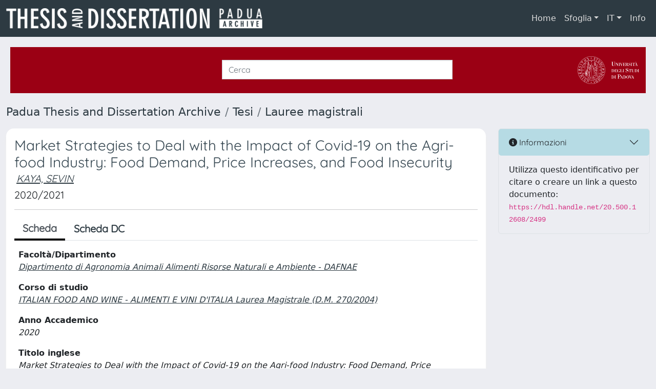

--- FILE ---
content_type: application/javascript
request_url: https://thesis.unipd.it/sr/cineca/js/ap-tool.js?fwkVersion=26.1.0.0
body_size: 10139
content:
function showOrHideFieldSet(){
	$("fieldset").each(function() {
		if($(this).children(':visible').not('legend').not('.alert-info').not('.clearfix').not('script').length == 0){
			$(this).hide();
		}
	});
}

function getAndSetAllElementRequiredOrWarning(wfItemId, wfTaskId, wfStateNextString, wfItemTypeId, legacy) {
    var url='/ap/wfItem/elementRequiredOrWarning/widgetSearch.json';
    url+='?rnd='+Math.random(9999);
    $.ajax({
        dataType: 'json',
        data:{
            wfItemId: wfItemId,
            wfTaskId: wfTaskId,
            wfStateNextString: wfStateNextString,
            wfItemTypeId: wfItemTypeId,
            legacy: legacy
        },
        url: url,
        cache: false,
        success: function(data) {
			if (data && getSessionStorageVariable("elementRequiredOrWarningList", wfItemId, wfTaskId) == null) {
				var jsonList = JSON.stringify(
				    	data.map(jsonObject => ({
				      	discriminator: JSON.parse(jsonObject).discriminator,
				      	type: JSON.parse(jsonObject).type,
				      	messageKey: JSON.parse(jsonObject).messageKey
					}))
			 	);
				setSessionStorageVariable("elementRequiredOrWarningList", wfItemId, wfTaskId, jsonList);
				setAllElementRequiredOrWarning(JSON.parse(jsonList));
            }
        },
        error: function () {
			console.log("Error loading getAndSetAllElementRequiredOrWarning");
        }
    });
}

function setAllElementRequiredOrWarning(elementRequiredOrWarningJsonList, fragmentDivId) {
	if (elementRequiredOrWarningJsonList != null && elementRequiredOrWarningJsonList != "") {
		for (var i = 0; i < elementRequiredOrWarningJsonList.length; i++) {
			var elementRequiredOrWarningJson = elementRequiredOrWarningJsonList[i];
			var discriminator = elementRequiredOrWarningJson.discriminator;
			discriminator = discriminator.replace("[", "__");
			discriminator = discriminator.replace("]", "__");
			var wfObjectList = ['Element','','Parent','Child'];
			var prefix = "";
			if(fragmentDivId != null) {
				if(discriminator.startsWith(fragmentDivId + ".")) {
					discriminator = discriminator.substring((fragmentDivId + ".").length);
					prefix = "#" + fragmentDivId + "ElementFragmentEditContainer ";
				} else {
					continue;
				}
			}
			
			if(fragmentDivId != null && $(prefix + `label[for="${discriminator}${fragmentDivId}"]`).length) {
				discriminator = discriminator + fragmentDivId;
			}
			var domObject = $(prefix + `label[for="${discriminator}"]`);
			if (domObject.length){
				//controllo per vedere se è già presente l'asterisco/punto interrogativo
				if (domObject.children('sup').length == 0) { //verifico che non sia già stato aggiunto da questa procedura o dalla dichiarazione del widget xml
					if (domObject.children('span').length && domObject.children('span').children('sup').length == 0) { //verifico per sicurezza che esista lo span in cui è contenuto il campo e verifico che non sia già stato aggiunto a mano nell'etichetta					
						var htmlText = ``;
						if (elementRequiredOrWarningJson.type == "required") {
							htmlText = `&nbsp;<sup class='required-sup'><i class='fas fa-asterisk' data-bs-toggle='tooltip'></i></sup>`;
						} else if (elementRequiredOrWarningJson.type == "warning") {
							htmlText = `&nbsp;<sup class='question-sup'><i class='tip fa fa-question' data-bs-toggle='tooltip' data-bs-container='body' data-bs-html='true' title="${elementRequiredOrWarningJson.messageKey}"></i></sup>`;
						}
						domObject.children('span').after(htmlText);
						$('[data-bs-toggle="tooltip"]').tooltip();
					}
				}
				continue;
			}
			
			for (var wfObjectIndex in wfObjectList) {
				domObject = $(prefix + "#" + discriminator + wfObjectList[wfObjectIndex] + "FragmentLegend");
				if (domObject.length) {
					//controllo per vedere se è già presente l'asterisco/punto interrogativo
					if (domObject.children('sup').length == 0) {
						var htmlText = ``;
						if (elementRequiredOrWarningJson.type == "required") {
							htmlText = `<sup class='required-sup'><i class='fas fa-asterisk' data-bs-toggle='tooltip'></i></sup>`;
						} else if (elementRequiredOrWarningJson.type == "warning") {
							htmlText = `<sup class='question-sup'><i class='tip fa fa-question' data-bs-toggle='tooltip' data-bs-container='body' data-bs-html='true' title="${elementRequiredOrWarningJson.messageKey}"></i></sup>`;
						}
						if (domObject.children('i').length > 0) {
							domObject.children('i').before(htmlText);
						} else {
							domObject.append(htmlText);
						}
					}
					continue;
				}
			}
		}
	}
}

function showOrHideButtonsNextStates() {
	var selectNextStatesList = document.getElementById("selectNextStates");
	for (var i = 0; i < selectNextStatesList.length; i++) {
		if (selectNextStatesList.options[selectNextStatesList.selectedIndex].value != selectNextStatesList[i].getAttribute("value")) {
			var selectNextStatesNotSelected = selectNextStatesList[i].getAttribute("value");
			$("#button-backward-to-" + selectNextStatesNotSelected).hide();
			$("#button-forward-to-" + selectNextStatesNotSelected).hide();
		}	
	}
	var selectNextStatesSelected = selectNextStatesList.options[selectNextStatesList.selectedIndex].value;
	$("#button-backward-to-" + selectNextStatesSelected).show();
	$("#button-forward-to-" + selectNextStatesSelected).show();
}

function managementElementRequiredOrWarning(wfItemId, wfTaskId, fragmentDivId) {
	var elementRequiredOrWarningSessionStorage = getSessionStorageVariable("elementRequiredOrWarningList", wfItemId, wfTaskId);
	var selectNextStatesStringCookie = null;
	
	if (elementRequiredOrWarningSessionStorage != null) {
		setAllElementRequiredOrWarning(JSON.parse(elementRequiredOrWarningSessionStorage), fragmentDivId);
    }
    
    if (document.cookie.match(RegExp('(?:^|;\\s*)' + "selectNextStates-" + wfItemId + "-" + wfTaskId + '=([^;]*)'))){
		selectNextStatesStringCookie = window.atob(document.cookie.match(RegExp('(?:^|;\\s*)' + "selectNextStates-" + wfItemId + "-" + wfTaskId + '=([^;]*)'))[1]);
	}
	if (selectNextStatesStringCookie !== null) {
		$("#selectNextStates").find('option').attr("selected", false);
		$(`select option[value="${selectNextStatesStringCookie}"]`).attr("selected", "selected");
	}
	
	if (document.getElementById("selectNextStates") != null) {
		showOrHideButtonsNextStates();
		$("#selectNextStates").on("change", function() {
			$('body').append('<div class="overlay"><div class="opacity"></div><i class="fas fa-spin fa-spinner"></i></div>');
			$('.overlay').fadeIn(150);
			var selectNextStates = document.getElementById("selectNextStates");
			var selectNextStatesValue = selectNextStates.options[selectNextStatesValue.selectedIndex].value;
			if (document.cookie.match(RegExp('(?:^|;\\s*)' + "selectNextStates-" + wfItemId + "-" + wfTaskId + '=([^;]*)'))){
				Cookies.remove("selectNextStates-" + wfItemId + "-" + wfTaskId);
			}
			Cookies.set("selectNextStates-" + wfItemId + "-" + wfTaskId, window.btoa(selectNextStatesValue));
			getAndSetAllElementRequiredOrWarning(wfItemId, wfTaskId, selectNextStatesValue, null, null);
			showOrHideButtonsNextStates();
		});
	}
	
	$("input[name=booleanMap\\[legacy\\]]").on("change", function() {
		var checkedValue = $("input[name=booleanMap\\[legacy\\]]:checked").val();
		if (checkedValue == "true") {
			getAndSetAllElementRequiredOrWarning(wfItemId, wfTaskId, null, null, true);
		} else if (checkedValue == "false") {
			getAndSetAllElementRequiredOrWarning(wfItemId, wfTaskId, null, null, false);
		} else {
			getAndSetAllElementRequiredOrWarning(wfItemId, wfTaskId, null, null, null);
		}
	});
}

//questa funzione permette di salvare i dati necessari in una variabile di sessione con una chiave univoca (itemId + taskId)
//la logica si occupa dell'eliminazione di tutte le chiavi contenenti un certo prefisso SOLO quando viene raggiunto il limite di spazio (5mb)
//inoltre viene effettuata la codifica del contenuto in base64-encoded
function setSessionStorageVariable(prefix, wfItemId, wfTaskId, content) {
	try {
		sessionStorage.setItem(prefix + "-" + wfItemId + "-" + wfTaskId, window.btoa(encodeURIComponent(content)));
	} catch (e) {
		Object.keys(sessionStorage).forEach(function(key){
       		if (key != null && key.startsWith(prefix)) {
           		sessionStorage.removeItem(key);
       		}
   		});
	  	sessionStorage.setItem(prefix + "-" + wfItemId + "-" + wfTaskId, window.btoa(encodeURIComponent(content)));
	}
}

//questa funzione permette di recuperare i dati necessari contenuti in una variabile di sessione con una chiave univoca (itemId + taskId)
//viene effettuato il recupero e viene effettuata la decodifica in base64-encoded
//qualora non sia presente il dato verrà restituito null
function getSessionStorageVariable(prefix, wfItemId, wfTaskId) {
	var sessionStorageVariable = sessionStorage.getItem(prefix + "-" + wfItemId + "-" + wfTaskId);
	if(sessionStorageVariable != null) {
		return decodeURIComponent(window.atob(sessionStorageVariable));
	} else {
		return null;
	}
}

function confirmDialogAP(message, handler){
	$(`<div class="modal fade" id="confirmDialogAPModal" role="dialog"> 
	     <div class="modal-dialog"> 
	        <div class="modal-content">
				<div class="modal-header">
					<h4 class="modal-title"></h4>
					<button type="button" class="btn-close btn-no"></button>
				</div> 
	           	<div class="modal-body" style="padding:10px;"> 
	            	<h4 class="text-center">${message}</h4> 
				</div> 	
				<div class="modal-footer">
					<a class="btn btn-success btn-yes">Conferma</a> 
					<a class="btn btn-primary btn-no">Annulla</a> 
            	</div>
	       </div> 
	    </div> 
	  </div>`).appendTo('body');

	$("#confirmDialogAPModal").modal({
	    backdrop: 'static',
	    keyboard: false
	});

	$('#confirmDialogAPModal').modal('show');

	$(".btn-yes").click(function() {
	    handler(true);
	    $("#confirmDialogAPModal").modal("hide");
	});

	$(".btn-no").click(function() {
	    handler(false);
	    $("#confirmDialogAPModal").modal("hide");
	});

	$("#confirmDialogAPModal").on('hidden.bs.modal', function() {
	    $("#confirmDialogAPModal").remove();
	});
}